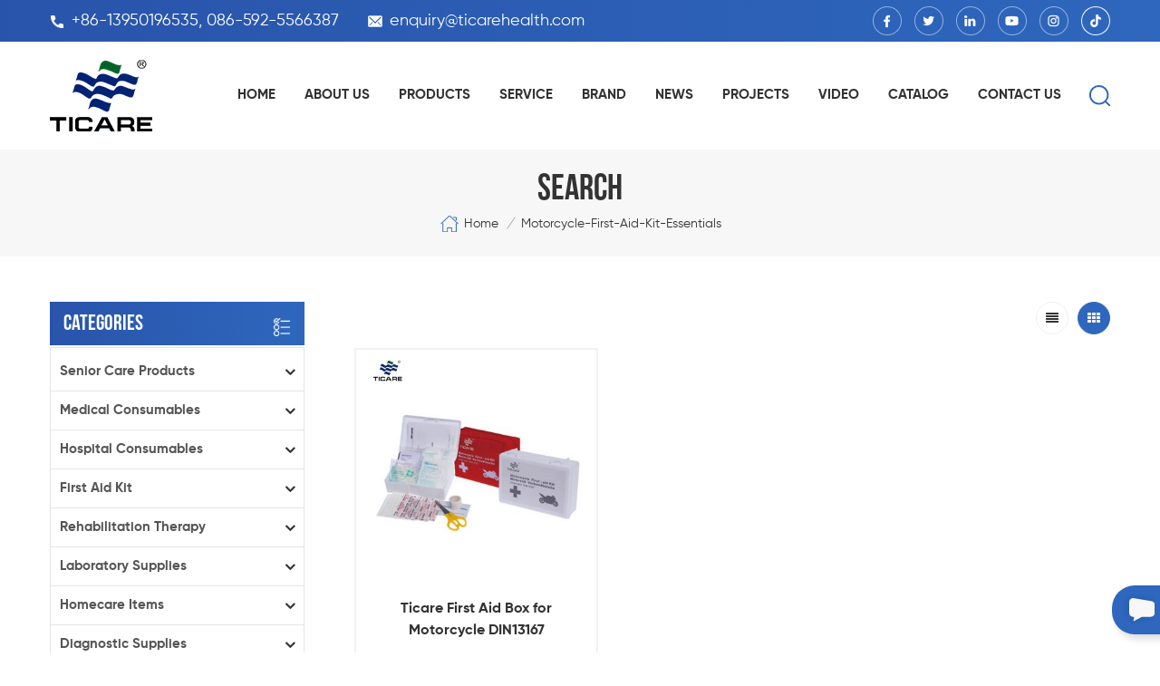

--- FILE ---
content_type: text/html
request_url: https://www.ticarehealth.com/motorcycle-first-aid-kit-essentials_sp
body_size: 18127
content:
<!DOCTYPE html PUBLIC "-//W3C//DTD XHTML 1.0 Transitional//EN" "http://www.w3.org/TR/xhtml1/DTD/xhtml1-transitional.dtd">
<html xmlns="http://www.w3.org/1999/xhtml">
<head>
<meta http-equiv="X-UA-Compatible" content="IE=edge">
<meta name="viewport" content="width=device-width, initial-scale=1.0, user-scalable=no">
<meta http-equiv="Content-Type" content="text/html; charset=utf-8" />
<meta http-equiv="X-UA-Compatible" content="IE=edge,Chrome=1" />
<meta http-equiv="X-UA-Compatible" content="IE=9" />
<meta http-equiv="Content-Type" content="text/html; charset=utf-8" />
<title>ODM / OEM Motorcycle First Aid Kit Essentials,Motorcycle First Aid Kit Essentials Manufacturer</title>
<meta name="keywords" content="China Motorcycle First Aid Kit Essentials,Motorcycle First Aid Kit Essentials supplier,Motorcycle First Aid Kit Essentials wholesale" />
<meta name="description" content="Trust our high quality Motorcycle First Aid Kit Essentials,we are best Motorcycle First Aid Kit Essentials suppliers,manufacturers,wholesalers from China.Follow us!" />
<meta name="google-site-verification" content="soW1adO4BRENti7sJSNi9XL_gcMOyNQx6lcHIrJ-pqI" />
<!--    分享显示图片-->
 
<meta property="og:image" content=""/>
<link href="/uploadfile/userimg/c9bd16cc81352026edddfd48c603a963.ico" rel="shortcut icon"  />

<link type="text/css" rel="stylesheet" href="/template/css/bootstrap.css" /> 
<link type="text/css" rel="stylesheet" href="/template/css/font-awesome.min.css">  
<link type="text/css" rel="stylesheet" href="/template/css/style.css" /> 
<script type="text/javascript" src="/template/js/jquery-1.8.3.js"></script>
<script type="text/javascript" src="/js/front/common.js"></script> 
<script type="text/javascript" src="/template/js/bootstrap.min.js"></script> 
<script type="text/javascript" src="/template/js/demo.js"></script> 
<script type="text/javascript" src="/template/js/jquery.velocity.min.js"></script> 

<!--[if ie9]
<script src="/template/js/html5shiv.min.js"></script>
<script src="/template/js/respond.min.js"></script>
-->

<!--[if IE 8]>
    <script src="https://oss.maxcdn.com/libs/html5shiv/3.7.0/html5shiv.js"></script>
    <script src="https://oss.maxcdn.com/libs/respond.js/1.3.0/respond.min.js"></script>
<![endif]-->
    <!-- Google tag (gtag.js) -->
    <script async src="https://www.googletagmanager.com/gtag/js?id=G-V9C4SXJJJF"></script>
    <script>
        window.dataLayer = window.dataLayer || [];
        function gtag(){dataLayer.push(arguments);}
        gtag('js', new Date());

        gtag('config', 'G-V9C4SXJJJF');
    </script>

<!-- Google Tag Manager -->
<script>(function(w,d,s,l,i){w[l]=w[l]||[];w[l].push({'gtm.start':
new Date().getTime(),event:'gtm.js'});var f=d.getElementsByTagName(s)[0],
j=d.createElement(s),dl=l!='dataLayer'?'&l='+l:'';j.async=true;j.src=
'https://www.googletagmanager.com/gtm.js?id='+i+dl;f.parentNode.insertBefore(j,f);
})(window,document,'script','dataLayer','GTM-P5G8SM8');</script>
<!-- End Google Tag Manager --></head>
<body>

<!-- Google Tag Manager (noscript) -->
<noscript><iframe src="https://www.googletagmanager.com/ns.html?id=GTM-P5G8SM8"
height="0" width="0" style="display:none;visibility:hidden"></iframe></noscript>
<!-- End Google Tag Manager (noscript) -->    	
    

     <div class="topW">
	<div class="container clearfix"> 
       	<ul class="top_call">
              
       		<li><a rel="nofollow" href="Tel:+86-13950196535, 086-592-5566387"><img src="/template/images/top_tel.png" >+86-13950196535, 086-592-5566387</a></li>
                   
                    
       		<li><a rel="nofollow" href="mailto:enquiry@ticarehealth.com"><img src="/template/images/top_email.png" >enquiry@ticarehealth.com</a></li>
       	</ul>
         <ul class="top_share">
                 
               
                                     <li><a href="https://www.facebook.com/ticarehealth/" target="_blank" rel="nofollow"><img src="/uploadfile/friendlink/f68843c02ac5f2ea69cbfde1abb69a38.png" /></a></li>
                                     <li><a href="https://twitter.com/TicareH" target="_blank" rel="nofollow"><img src="/uploadfile/friendlink/7ae2ac0ccb14cfd50a66860f80312eba.png" /></a></li>
                                     <li><a href="https://www.linkedin.com/company/xiamen-ticare-medical-instrument-co.-ltd/about/" target="_blank" rel="nofollow"><img src="/uploadfile/friendlink/eb1f0fa0f20a3dcfaba84e9eff069c95.png" /></a></li>
                                     <li><a href="https://www.youtube.com/@kellyjojochen9292" target="_blank" rel="nofollow"><img src="/uploadfile/friendlink/ab344b13dc68a91567fbadd171287610.png" /></a></li>
                                     <li><a href="https://www.instagram.com" target="_blank" rel="nofollow"><img src="/uploadfile/friendlink/c8f80199b16e14faf6bb2ffee00d5e5a.png" /></a></li>
                                     <li><a href="https://www.tiktok.com/@ticare.health" target="_blank" rel="nofollow"><img src="/uploadfile/friendlink/1c80072add2c176b7a60f7b0c7c0af50.png" /></a></li>
                                  
        </ul>
        </div>
</div> 
<header class="large">

<div class="header">
	
	<div class="container">
    <div class="header_m clearfix">
    	<div id="logo" class="clearfix">
                        <a class="top_logo" href="/" title="XIAMEN TICARE IMPORT & EXPORT CO.,LTD"><img alt="XIAMEN TICARE IMPORT & EXPORT CO.,LTD" src="/template/images/logo.png" /></a>                   </div>
    	 <div class="search_box">
                    <div class="attr-nav">
                        <a class="search" href="#"><i></i> </a>
                    </div>
                    <div class="top-search clearfix">
                    <div class="input-group">
                        <h4>what are you looking for?</h4>
                        <div class="header_search clearfix">
                            <input name="search_keyword" onkeydown="javascript:enterIn(event);" type="text" class="form-control" placeholder="Search...">
                            <input type="submit" class="search_btn btn_search1" value="">
                        </div>
                        <span class="input-group-addon close-search"><i class="fa fa-times"></i></span>
                    </div>
                </div>
            </div>
		<div class="head-right clearfix"> 
        	<div class="mainmenu-area bg-color-2">
		<div class="mainmenu-left visible-lg visible-md">
                    <div class="mainmenu">
                        <nav>
                            <ul class="clearfix">
                            	<li><a href='/'>Home</a></li>
                            	                                <li><a href="/about-us_d1">About us</a>
                                                                      </li>
                                 
                                <li class="product_vmegamenu"><a href="/products">Products</a>
                                    <ul class="vmegamenu">
                                         
                                        <li class="has-menu"><a href="/senior-care-products_c121"><h4>Senior Care Products</h4></a>
                                        	
                                            <ul class="vmegamenu02">
                                            	                                            	<li><a href="/adult-diapers_c122">Adult Diapers</a></li>
                                                                                            	<li><a href="/incontinence-pads_c123">Incontinence Pads</a></li>
                                                                                            </ul>
                                            
                                        </li>
                                         
                                        <li class="has-menu"><a href="/medical-consumables_c27"><h4>Medical Consumables</h4></a>
                                        	
                                            <ul class="vmegamenu02">
                                            	                                            	<li><a href="/syringe-and-needle_c73">Syringe and Needle</a></li>
                                                                                            	<li><a href="/bandage-products_c97">Bandage Products</a></li>
                                                                                            	<li><a href="/gauze-products_c96">Gauze Products</a></li>
                                                                                            	<li><a href="/medical-gloves_c29">Medical Gloves</a></li>
                                                                                            	<li><a href="/disposable-tapes_c28">Disposable Tapes</a></li>
                                                                                            	<li><a href="/medical-tube_c87">Medical Tube</a></li>
                                                                                            	<li><a href="/sterilization-product_c91">Sterilization Product</a></li>
                                                                                            	<li><a href="/wound-dressing-plaster_c34">Wound Dressing / Plaster</a></li>
                                                                                            	<li><a href="/non-woven-fabrics_c14">Non-woven Fabrics</a></li>
                                                                                            	<li><a href="/general-medical-disposable_c88">General Medical Disposable</a></li>
                                                                                            	<li><a href="/epidemic-prevention-materials-ppe-protective-products_c5">Epidemic Prevention Materials / PPE Protective Products</a></li>
                                                                                            	<li><a href="/lead-protective-products_c13">Lead Protective Products</a></li>
                                                                                            	<li><a href="/splints_c101">Splints</a></li>
                                                                                            </ul>
                                            
                                        </li>
                                         
                                        <li class="has-menu"><a href="/hospital-consumables_c1"><h4>Hospital Consumables</h4></a>
                                        	
                                            <ul class="vmegamenu02">
                                            	                                            	<li><a href="/infusion-therapy_c75">Infusion Therapy</a></li>
                                                                                            	<li><a href="/oxygen-therapy_c76">Oxygen Therapy</a></li>
                                                                                            	<li><a href="/surgical-scalpels-blades-and-handles_c82">Surgical Scalpels, Blades and Handles</a></li>
                                                                                            	<li><a href="/urology-ostomy_c83">Urology & Ostomy</a></li>
                                                                                            	<li><a href="/regional-anaesthesia_c86">Regional Anaesthesia</a></li>
                                                                                            	<li><a href="/blood-lancets_c89">Blood Lancets</a></li>
                                                                                            	<li><a href="/gynecological-examination_c92">Gynecological Examination</a></li>
                                                                                            	<li><a href="/hospital-gown-shoes-chef-shoes_c12">Hospital Gown / Shoes / Chef Shoes</a></li>
                                                                                            	<li><a href="/disposable-products_c99">Disposable Products</a></li>
                                                                                            	<li><a href="/hospital-trauma_c81">Hospital Trauma</a></li>
                                                                                            </ul>
                                            
                                        </li>
                                         
                                        <li class="has-menu"><a href="/first-aid-kit_c44"><h4>First Aid Kit</h4></a>
                                        	
                                            <ul class="vmegamenu02">
                                            	                                            	<li><a href="/rescue-first-aid-kit_c120">Rescue First Aid Kit</a></li>
                                                                                            	<li><a href="/earthquake-first-aid-kit_c119">Earthquake First Aid Kit</a></li>
                                                                                            	<li><a href="/car-first-aid-kit_c63">Car First Aid Kit</a></li>
                                                                                            	<li><a href="/home-first-aid-kit_c66">Home First Aid Kit</a></li>
                                                                                            	<li><a href="/outdoor-first-aid-kit_c67">Outdoor First Aid Kit</a></li>
                                                                                            	<li><a href="/sports-first-aid-kit_c68">Sports First Aid Kit</a></li>
                                                                                            	<li><a href="/tactical-first-aid-kits-for-survival_c72">Tactical First Aid Kits for Survival</a></li>
                                                                                            	<li><a href="/travel-first-aid-kit_c69">Travel First Aid Kit</a></li>
                                                                                            	<li><a href="/first-aid-accessories_c59">First Aid Accessories</a></li>
                                                                                            	<li><a href="/other-first-aid-box_c47">Other First Aid Box</a></li>
                                                                                            </ul>
                                            
                                        </li>
                                         
                                        <li class="has-menu"><a href="/rehabilitation-therapy_c36"><h4>Rehabilitation Therapy</h4></a>
                                        	
                                            <ul class="vmegamenu02">
                                            	                                            	<li><a href="/manual-wheelchairs_c41">Manual Wheelchairs</a></li>
                                                                                            	<li><a href="/electric-wheelchair_c40">Electric Wheelchair</a></li>
                                                                                            	<li><a href="/commode-wheelchair_c104">Commode Wheelchair</a></li>
                                                                                            	<li><a href="/walking-aids_c43">Walking Aids</a></li>
                                                                                            	<li><a href="/walking-cane_c106">Walking Cane</a></li>
                                                                                            	<li><a href="/toilet-chair_c39">Toilet Chair</a></li>
                                                                                            	<li><a href="/emergency-stretcher_c46">Emergency Stretcher</a></li>
                                                                                            	<li><a href="/bath-bench_c105">Bath Bench</a></li>
                                                                                            	<li><a href="/compression-stockings_c93">Compression Stockings</a></li>
                                                                                            	<li><a href="/others_c38">Others</a></li>
                                                                                            	<li><a href="/medical-monitor-ventilator_c60">Medical Monitor/Ventilator</a></li>
                                                                                            	<li><a href="/cpm-machine_c37">CPM Machine</a></li>
                                                                                            	<li><a href="/ecg_c42">ECG</a></li>
                                                                                            	<li><a href="/air-compressor-nebulizer_c98">Air Compressor Nebulizer</a></li>
                                                                                            </ul>
                                            
                                        </li>
                                         
                                        <li class="has-menu"><a href="/laboratory-supplies_c49"><h4>Laboratory Supplies</h4></a>
                                        	
                                            <ul class="vmegamenu02">
                                            	                                            	<li><a href="/centrifuges_c50">Centrifuges</a></li>
                                                                                            	<li><a href="/lab-equipments_c51">Lab Equipments</a></li>
                                                                                            	<li><a href="/microscope_c52">Microscope</a></li>
                                                                                            	<li><a href="/sharps-disposal-container_c53">Sharps Disposal Container</a></li>
                                                                                            	<li><a href="/swabs-test-tubes_c54">Swabs / Test Tubes</a></li>
                                                                                            	<li><a href="/sputum-cup-urine-cups-stool-container_c55">Sputum Cup/Urine Cups/Stool Container</a></li>
                                                                                            	<li><a href="/other-consumables_c103">Other Consumables</a></li>
                                                                                            </ul>
                                            
                                        </li>
                                         
                                        <li class="has-menu"><a href="/homecare-items_c4"><h4>Homecare Items</h4></a>
                                        	
                                            <ul class="vmegamenu02">
                                            	                                            	<li><a href="/oxygen-generator-machine_c61">Oxygen Generator Machine</a></li>
                                                                                            	<li><a href="/ice-bag-hot-pack-bag_c22">Ice bag/Hot Pack Bag</a></li>
                                                                                            	<li><a href="/weight-scale-bmi-calculator_c26">Weight Scale/BMI Calculator</a></li>
                                                                                            	<li><a href="/nebulizer-machine_c31">Nebulizer Machine</a></li>
                                                                                            	<li><a href="/medical-compression-stocking_c100">Medical Compression Stocking</a></li>
                                                                                            </ul>
                                            
                                        </li>
                                         
                                        <li class="has-menu"><a href="/diagnostic-supplies_c2"><h4>Diagnostic Supplies</h4></a>
                                        	
                                            <ul class="vmegamenu02">
                                            	                                            	<li><a href="/stethoscopes_c24">Stethoscopes</a></li>
                                                                                            	<li><a href="/sphygmomanometers_c23">Sphygmomanometers</a></li>
                                                                                            	<li><a href="/blood-pressure-monitors_c74">Blood Pressure Monitors</a></li>
                                                                                            	<li><a href="/thermometers_c25">Thermometers</a></li>
                                                                                            	<li><a href="/reflex-hammer-diabetes-filament_c16">Reflex hammer / diabetes filament</a></li>
                                                                                            	<li><a href="/ent-diagnostic-otoscope_c15">ENT Diagnostic / Otoscope</a></li>
                                                                                            	<li><a href="/woodwork-sponge-brush-plastic-products_c17">Woodwork/Sponge Brush/Plastic Products</a></li>
                                                                                            </ul>
                                            
                                        </li>
                                         
                                        <li class="has-menu"><a href="/hospital-beds_c18"><h4>Hospital Beds</h4></a>
                                        	
                                            <ul class="vmegamenu02">
                                            	                                            	<li><a href="/icu-beds_c77">ICU Beds</a></li>
                                                                                            	<li><a href="/electric-hospital-beds_c78">Electric Hospital Beds</a></li>
                                                                                            	<li><a href="/manual-hospital-beds_c79">Manual Hospital Beds</a></li>
                                                                                            	<li><a href="/orthopaedic-traction-beds_c107">Orthopaedic Traction Beds</a></li>
                                                                                            	<li><a href="/baby-bassinets_c109">Baby Bassinets</a></li>
                                                                                            	<li><a href="/examination-beds_c110">Examination Beds</a></li>
                                                                                            	<li><a href="/hospital-other-beds_c108">Hospital Other Beds</a></li>
                                                                                            </ul>
                                            
                                        </li>
                                         
                                        <li class="has-menu"><a href="/hospital-furniture_c3"><h4>Hospital Furniture</h4></a>
                                        	
                                            <ul class="vmegamenu02">
                                            	                                            	<li><a href="/lamps_c20">Lamps</a></li>
                                                                                            	<li><a href="/trolleys_c21">Trolleys</a></li>
                                                                                            	<li><a href="/footstools_c113">Footstools</a></li>
                                                                                            	<li><a href="/cabinets_c114">Cabinets</a></li>
                                                                                            	<li><a href="/tables_c115">Tables</a></li>
                                                                                            	<li><a href="/cushions_c116">Cushions</a></li>
                                                                                            	<li><a href="/chairs_c111">Chairs</a></li>
                                                                                            	<li><a href="/others_c112">Others</a></li>
                                                                                            	<li><a href="/suction-machines_c117">Suction Machines</a></li>
                                                                                            </ul>
                                            
                                        </li>
                                         
                                        <li><a href="/baby-articles_c56"><h4>Baby Articles</h4></a>
                                            
                                        </li>
                                         
                                        <li class="has-menu"><a href="/dental-products_c57"><h4>Dental Products</h4></a>
                                        	
                                            <ul class="vmegamenu02">
                                            	                                            	<li><a href="/dental-consumables_c94">Dental Consumables</a></li>
                                                                                            	<li><a href="/dental-chairs_c95">Dental Chairs</a></li>
                                                                                            </ul>
                                            
                                        </li>
                                         
                                        <li><a href="/new-products_c58"><h4>New Products</h4></a>
                                            
                                        </li>
                                         
                                    </ul>
                                </li>  
                                                                <li><a href="/service_d3">Service</a>
                                                                    </li>
                                 
                                                                <li><a href="/brand_d4">Brand</a>
                                                                    </li>
                                 
                                                                <li><a href="/news_nc1">News</a>
                                                                       <ul class="vmegamenu">
                                                                                       <li><a href="/company-news_nc5">Company News</a></li>
                                                                                       <li><a href="/knowledge-base_nc6">Knowledge Base</a></li>
                                                                                       <li><a href="/for-partners_nc7">For Partners</a></li>
                                                                              </ul>
                                                                    </li>
                                                                <li><a href="/projects_nc2">PROJECTS</a>
                                                                   </li>
                                                                <li><a href="/video_nc4">Video</a>
                                                                   </li>
                                                                <li><a href="/category/downloads/1">catalog</a></li>
                                 
                                                                 <li><a href="/contact-us_d2">Contact us</a>
                                                                    </li>
                                  
                            </ul>
                        </nav>
                    </div>
				</div>
            </div>
                
			<div class="wrapper">
				<nav id="main-nav">
					<ul class="first-nav">
						<li><a href="/">Home</a></li>
					</ul>
					<ul class="second-nav">
                    	                                                                        <li><a href="/about-us_d1">About us</a>
                                                                                                    </li>
                                              						<li><a href="/products">Products</a>
                                                        <ul class="nav_child">
                                                                
                                                                <li>
                                                                <a href="/senior-care-products_c121">Senior Care Products</a>
                                                                                                                                <ul>
                                                                       
                                                                <li><a href="/disposable-light-incontinence-underpads-elderly-chux-pads_p1633.html">Disposable Light Incontinence Underpads, Elderly Chux Pads</a></li>
                                                                       
                                                                <li><a href="/overnight-extra-absorption-incontinence-diapers_p1632.html">Overnight Extra Absorption Incontinence Diapers</a></li>
                                                                       
                                                                <li><a href="/daytime-disposable-pull-on-pants-for-mobile-seniors_p1631.html">Daytime Disposable Pull-On Pants for Mobile Seniors</a></li>
                                                                                                                                </ul>
                                                                	 
                                                                </li>
                                                                
                                                                <li>
                                                                <a href="/medical-consumables_c27">Medical Consumables</a>
                                                                                                                                <ul>
                                                                       
                                                                <li><a href="/ticare-pu-wound-dressing-transparent-polyurethane-film-dressing_p1681.html">TICARE® PU Wound Dressing, Transparent Polyurethane Film Dressing</a></li>
                                                                       
                                                                <li><a href="/ticare-wound-closure-strips-sterile-adhesive-skin-closure-devices_p1680.html">TICARE® Wound Closure Strips, Sterile Adhesive Skin-Closure Devices</a></li>
                                                                       
                                                                <li><a href="/ticare-hydrocolloid-dressing-self-adhesive-wound-dressing-for-wound-healing_p1679.html">TICARE® Hydrocolloid Dressing, Self-Adhesive Wound Dressing for Wound Healing</a></li>
                                                                       
                                                                <li><a href="/ticare-spunlace-non-woven-wound-dressing-with-pad_p1678.html">TICARE® Spunlace Non-Woven Wound Dressing with Pad</a></li>
                                                                       
                                                                <li><a href="/ticare-medical-adhesive-tape-roll-for-wound-dressing-fixation-with-or-without-holes_p1677.html">TICARE® Medical Adhesive Tape Roll for Wound Dressing Fixation, With or Without Holes</a></li>
                                                                       
                                                                <li><a href="/ticare-wound-dressing-plaster-with-pad-elastic-adhesive-wound-bandage-roll-sheet-4-8-cm-up-to-5-m-non-woven-cotton-pe-pvc-options_p1676.html">TICARE® Wound Dressing Plaster with Pad – Elastic Adhesive Wound Bandage Roll & Sheet (4-8 cm × up to 5 m), Non-woven / Cotton / PE / PVC Options</a></li>
                                                                       
                                                                <li><a href="/iv-dressing-transparent-intravenous-dressing-with-or-without-pad-medical-pu-non-woven-options_p1675.html">IV Dressing | Transparent Intravenous Dressing (With or Without Pad) – Medical PU & Non-Woven Options</a></li>
                                                                       
                                                                <li><a href="/ticare-weaved-gauze-bandage-reliable-support-absorption-for-medical-wound-care_p1674.html">TICARE® Weaved Gauze Bandage - Reliable Support & Absorption for Medical Wound Care</a></li>
                                                                                                                                </ul>
                                                                	 
                                                                </li>
                                                                
                                                                <li>
                                                                <a href="/hospital-consumables_c1">Hospital Consumables</a>
                                                                                                                                <ul>
                                                                       
                                                                <li><a href="/ticare-disposable-syringe-with-needle-1ml-60ml-luer-lock-luer-slip-hospital-grade_p1646.html">TICARE® Disposable Syringe with Needle 1ml-60ml, Luer Lock / Luer Slip – Hospital-Grade</a></li>
                                                                       
                                                                <li><a href="/ticare-malaria-p-f-rapid-test-cassette_p1645.html">TICARE® Malaria P.f Rapid Test Cassette</a></li>
                                                                       
                                                                <li><a href="/ticare-nasal-oxygen-cannula-and-nose-tubing-prong_p1641.html">TICARE® Nasal Oxygen Cannula and Nose Tubing Prong</a></li>
                                                                       
                                                                <li><a href="/side-screw-vaginal-speculum-gynecology-exam-cusco-speculum_p1639.html">Side Screw Vaginal Speculum, Gynecology Exam Cusco Speculum</a></li>
                                                                       
                                                                <li><a href="/icu-disposable-medical-drainage-bags-2000ml-bedside-urine-bag_p1638.html">ICU Disposable Medical Drainage Bags, 2000ml Bedside Urine Bag</a></li>
                                                                       
                                                                <li><a href="/disposable-anaesthesia-breathing-system-ventilator-tubing-set_p1634.html">Disposable Anaesthesia Breathing System, Ventilator Tubing Set</a></li>
                                                                       
                                                                <li><a href="/ticare-male-disposable-circumcision-clamp-device_p1628.html">TICARE® Male Disposable Circumcision Clamp Device</a></li>
                                                                       
                                                                <li><a href="/ticare-surgical-circular-scalpel-blade-disposable_p1623.html">TICARE® Surgical Circular Scalpel Blade Disposable</a></li>
                                                                                                                                </ul>
                                                                	 
                                                                </li>
                                                                
                                                                <li>
                                                                <a href="/first-aid-kit_c44">First Aid Kit</a>
                                                                                                                                <ul>
                                                                       
                                                                <li><a href="/bite-resistant-choke-rescue-device-anti-asphyxia-pump_p1643.html">Bite Resistant Choke Rescue Device, Anti-Asphyxia Pump</a></li>
                                                                       
                                                                <li><a href="/home-airway-clearance-anti-choking-device-for-kids-and-adults_p1642.html">Home Airway Clearance Anti-Choking Device for Kids and Adults</a></li>
                                                                       
                                                                <li><a href="/ticare-rescue-wilderness-first-aid-kit_p1619.html">TICARE® Rescue Wilderness First Aid Kit</a></li>
                                                                       
                                                                <li><a href="/ticare-rescue-first-responder-kit_p1618.html">TICARE® Rescue First Responder Kit</a></li>
                                                                       
                                                                <li><a href="/ticare-rescue-field-first-aid-kit_p1617.html">TICARE® Rescue Field First Aid Kit</a></li>
                                                                       
                                                                <li><a href="/ticare-rescue-medical-aed-kit_p1616.html">TICARE® Rescue Medical AED Kit</a></li>
                                                                       
                                                                <li><a href="/ticare-rescue-disaster-first-aid-kit_p1615.html">TICARE® Rescue Disaster First Aid Kit</a></li>
                                                                       
                                                                <li><a href="/ticare-rescue-survival-first-aid-kit_p1614.html">TICARE® Rescue Survival First Aid Kit</a></li>
                                                                                                                                </ul>
                                                                	 
                                                                </li>
                                                                
                                                                <li>
                                                                <a href="/rehabilitation-therapy_c36">Rehabilitation Therapy</a>
                                                                                                                                <ul>
                                                                       
                                                                <li><a href="/ticare-limb-fracture-fixation-splint-set_p1609.html">TICARE® Limb Fracture Fixation Splint Set</a></li>
                                                                       
                                                                <li><a href="/ticare-12-channels-digital-electrocardiograph_p1396.html">TICARE® 12 Channels Digital Electrocardiograph</a></li>
                                                                       
                                                                <li><a href="/ticare-12-channels-digital-electrocardiograph_p1395.html">TICARE® 12 Channels Digital Electrocardiograph</a></li>
                                                                       
                                                                <li><a href="/ticare-6-channels-digital-electrocardiograph_p1394.html">TICARE® 6 Channels Digital Electrocardiograph</a></li>
                                                                       
                                                                <li><a href="/ticare-3-channels-digital-electrocardiograph_p1393.html">TICARE® 3 Channels Digital Electrocardiograph</a></li>
                                                                       
                                                                <li><a href="/ticare-single-channel-digital-electrocardiograph_p1392.html">TICARE® Single Channel Digital Electrocardiograph</a></li>
                                                                       
                                                                <li><a href="/ticare-15-channels-digital-electrocardiograph_p1391.html">TICARE® 15 Channels Digital Electrocardiograph</a></li>
                                                                       
                                                                <li><a href="/ticare-body-bag-for-cadaver_p1390.html">TICARE® Body Bag for Cadaver</a></li>
                                                                                                                                </ul>
                                                                	 
                                                                </li>
                                                                
                                                                <li>
                                                                <a href="/laboratory-supplies_c49">Laboratory Supplies</a>
                                                                                                                                <ul>
                                                                       
                                                                <li><a href="/ticare-biohzard-5l-paper-safety-box-for-sharps-container_p1529.html">TICARE® Biohzard 5L Paper Safety Box for Sharps Container</a></li>
                                                                       
                                                                <li><a href="/ticare-tc-mrii-a-digital-display-blood-roller-mixer_p1528.html">TICARE® TC-MRII-A Digital Display Blood Roller Mixer</a></li>
                                                                       
                                                                <li><a href="/ticare-tc-mrii-blood-roller-mixer_p1527.html">TICARE® TC-MRII Blood Roller Mixer</a></li>
                                                                       
                                                                <li><a href="/ticare-medicine-bags_p1141.html">TICARE® Medicine Bags</a></li>
                                                                       
                                                                <li><a href="/ticare-foot-pedal-medical-waste-bin_p1140.html">TICARE® Foot Pedal Medical Waste Bin</a></li>
                                                                       
                                                                <li><a href="/ticare-paper-pulp-kidney-disher_p1139.html">TICARE® Paper Pulp Kidney Disher</a></li>
                                                                       
                                                                <li><a href="/ticare-vomitting-bag_p1138.html">TICARE® Vomitting Bag</a></li>
                                                                       
                                                                <li><a href="/ticare-biohazard-bags_p1137.html">TICARE® Biohazard Bags</a></li>
                                                                                                                                </ul>
                                                                	 
                                                                </li>
                                                                
                                                                <li>
                                                                <a href="/homecare-items_c4">Homecare Items</a>
                                                                                                                                <ul>
                                                                       
                                                                <li><a href="/ticare-digital-wheelchiar-scale_p1013.html">TICARE® Digital Wheelchiar Scale</a></li>
                                                                       
                                                                <li><a href="/ticare-weight-and-height-floor-scale_p1012.html">TICARE® Weight and Height Floor Scale</a></li>
                                                                       
                                                                <li><a href="/ticare-weight-and-height-floor-scale_p1011.html">TICARE® Weight and Height Floor Scale</a></li>
                                                                       
                                                                <li><a href="/ticare-weight-and-height-floor-scale_p1010.html">TICARE® Weight and Height Floor Scale</a></li>
                                                                       
                                                                <li><a href="/ticare-muac-measure-tape_p1009.html">TICARE® MUAC Measure Tape</a></li>
                                                                       
                                                                <li><a href="/ticare-bmi-calculator_p1008.html">TICARE® BMI Calculator</a></li>
                                                                       
                                                                <li><a href="/ticare-height-wall-mounted-scale_p1007.html">TICARE® Height Wall Mounted Scale</a></li>
                                                                       
                                                                <li><a href="/ticare-baby-measuring-meter_p1006.html">TICARE® Baby Measuring Meter</a></li>
                                                                                                                                </ul>
                                                                	 
                                                                </li>
                                                                
                                                                <li>
                                                                <a href="/diagnostic-supplies_c2">Diagnostic Supplies</a>
                                                                                                                                <ul>
                                                                       
                                                                <li><a href="/ticare-digital-armpit-thermometer-for-baby_p1640.html">TICARE® Digital Armpit Thermometer for Baby</a></li>
                                                                       
                                                                <li><a href="/ticare-diabetes-filament-monofilament-test-tc1200-1f_p1020.html">TICARE® Diabetes Filament - Monofilament Test TC1200-1F</a></li>
                                                                       
                                                                <li><a href="/ticare-diabetes-filament-monofilament-test-tc1200-1e_p1019.html">TICARE® Diabetes Filament - Monofilament Test TC1200-1E</a></li>
                                                                       
                                                                <li><a href="/ticare-diabetes-filament-monofilament-test-tc1200-1d_p1018.html">TICARE® Diabetes Filament - Monofilament Test TC1200-1D</a></li>
                                                                       
                                                                <li><a href="/ticare-diabetes-filament-monofilament-test-tc1200-1c_p1017.html">TICARE® Diabetes Filament - Monofilament Test TC1200-1C</a></li>
                                                                       
                                                                <li><a href="/ticare-diabetes-filament-monofilament-test-tc1200-1b_p1016.html">TICARE® Diabetes Filament - Monofilament Test TC1200-1B</a></li>
                                                                       
                                                                <li><a href="/ticare-forehead-disposable-thermometer_p979.html">TICARE® Forehead Disposable Thermometer</a></li>
                                                                       
                                                                <li><a href="/ticare-milk-bottle-thermometer_p978.html">TICARE® Milk Bottle Thermometer</a></li>
                                                                                                                                </ul>
                                                                	 
                                                                </li>
                                                                
                                                                <li>
                                                                <a href="/hospital-beds_c18">Hospital Beds</a>
                                                                                                                                <ul>
                                                                       
                                                                <li><a href="/ticare-universal-obstetric-table-for-gynaecology-and-obstetrics_p1360.html">TICARE® Universal Obstetric Table for Gynaecology And Obstetrics</a></li>
                                                                       
                                                                <li><a href="/ticare-universal-obstetric-table_p1359.html">TICARE® Universal Obstetric Table</a></li>
                                                                       
                                                                <li><a href="/ticare-electric-operation-table_p1358.html">TICARE® Electric Operation Table</a></li>
                                                                       
                                                                <li><a href="/ticare-multi-function-electric-operation-table_p1357.html">TICARE® Multi Function Electric Operation Table</a></li>
                                                                       
                                                                <li><a href="/ticare-obstetrics-electric-operation-table_p1356.html">TICARE® Obstetrics Electric Operation Table</a></li>
                                                                       
                                                                <li><a href="/ticare-ordinary-operation-table_p1355.html">TICARE® Ordinary Operation Table</a></li>
                                                                       
                                                                <li><a href="/ticare-head-control-multi-functional-operating-table_p1354.html">TICARE® Head Control Multi Functional Operating Table</a></li>
                                                                       
                                                                <li><a href="/ticare-gynecological-examination-table_p1353.html">TICARE® Gynecological Examination Table</a></li>
                                                                                                                                </ul>
                                                                	 
                                                                </li>
                                                                
                                                                <li>
                                                                <a href="/hospital-furniture_c3">Hospital Furniture</a>
                                                                                                                                <ul>
                                                                       
                                                                <li><a href="/ticare-stomach-cleaning-machine_p1497.html">TICARE® Stomach Cleaning Machine</a></li>
                                                                       
                                                                <li><a href="/ticare-foot-pedal-suction-device_p1496.html">TICARE® Foot Pedal Suction Device</a></li>
                                                                       
                                                                <li><a href="/ticare-electrical-suction-device_p1495.html">TICARE® Electrical Suction Device</a></li>
                                                                       
                                                                <li><a href="/ticare-electrical-suction-device_p1494.html">TICARE® Electrical Suction Device</a></li>
                                                                       
                                                                <li><a href="/ticare-portable-electrical-suction-device_p1493.html">TICARE® Portable Electrical Suction Device</a></li>
                                                                       
                                                                <li><a href="/ticare-portable-electrical-suction-device_p1492.html">TICARE® Portable Electrical Suction Device</a></li>
                                                                       
                                                                <li><a href="/ticare-portable-electrical-suction-device_p1491.html">TICARE® Portable Electrical Suction Device</a></li>
                                                                       
                                                                <li><a href="/ticare-tc-600-600iii-tungsten-halogen-examination-lamp_p1490.html">TICARE® TC-600-600III Tungsten Halogen Examination Lamp</a></li>
                                                                                                                                </ul>
                                                                	 
                                                                </li>
                                                                
                                                                <li>
                                                                <a href="/baby-articles_c56">Baby Articles</a>
                                                                                                                                <ul>
                                                                       
                                                                <li><a href="/glass-baby-milk-feeding-bottle_p72.html">Glass Baby Milk Feeding Bottle</a></li>
                                                                                                                                </ul>
                                                                	 
                                                                </li>
                                                                
                                                                <li>
                                                                <a href="/dental-products_c57">Dental Products</a>
                                                                                                                                <ul>
                                                                       
                                                                <li><a href="/ticare-dental-cotton-roll-premium-absorbent-medical-cotton-rolls-for-dental-clinics-professional-use_p1669.html">TICARE® Dental Cotton Roll – Premium Absorbent Medical Cotton Rolls for Dental Clinics & Professional Use</a></li>
                                                                       
                                                                <li><a href="/ticare-dental-mixing-tips_p1067.html">TICARE® Dental Mixing Tips</a></li>
                                                                       
                                                                <li><a href="/ticare-dental-intra-oral-tips_p1066.html">TICARE® Dental Intra Oral Tips</a></li>
                                                                       
                                                                <li><a href="/ticare-dental-needle_p1065.html">TICARE® Dental Needle</a></li>
                                                                       
                                                                <li><a href="/ticare-dental-kit_p1064.html">TICARE® Dental Kit</a></li>
                                                                       
                                                                <li><a href="/ticare-dental-aspirator-tips_p1063.html">TICARE® Dental Aspirator Tips</a></li>
                                                                       
                                                                <li><a href="/ticare-dental-tweezers_p1062.html">TICARE® Dental Tweezers</a></li>
                                                                       
                                                                <li><a href="/ticare-dental-evacuator-tips_p1061.html">TICARE® Dental Evacuator Tips</a></li>
                                                                                                                                </ul>
                                                                	 
                                                                </li>
                                                                
                                                                <li>
                                                                <a href="/new-products_c58">New Products</a>
                                                                                                                                <ul>
                                                                       
                                                                <li><a href="/ticare-fire-blanket-high-temperature-fire-safety-blanket-for-kitchen-home-industrial-use_p1673.html">TICARE® Fire Blanket – High-Temperature Fire Safety Blanket for Kitchen, Home & Industrial Use</a></li>
                                                                       
                                                                <li><a href="/ticare-non-pneumatic-anti-shock-garment-nasg-emergency-hemorrhage-control-suit-for-obstetric-shock-trauma-stabilization_p1668.html">TICARE® Non Pneumatic Anti-Shock Garment (NASG) – Emergency Hemorrhage Control Suit for Obstetric Shock & Trauma Stabilization</a></li>
                                                                       
                                                                <li><a href="/hospital-grade-airway-clearance-tool-ambu-portable-airway-clearer_p1644.html">Hospital Grade Airway Clearance Tool, Ambu Portable Airway Clearer</a></li>
                                                                       
                                                                <li><a href="/ticare-scaffold-tag-holder_p1594.html">TICARE® Scaffold Tag Holder</a></li>
                                                                       
                                                                <li><a href="/ticare-manual-suction-kit_p1060.html">TICARE® Manual Suction Kit</a></li>
                                                                       
                                                                <li><a href="/ticare-pressure-infusor-bag_p1055.html">TICARE® Pressure Infusor Bag</a></li>
                                                                       
                                                                <li><a href="/ticare-pear-type-vaginal-douche-spray_p1054.html">TICARE® Pear Type Vaginal Douche Spray</a></li>
                                                                       
                                                                <li><a href="/ticare-eye-test-chart_p1049.html">TICARE® Eye Test Chart</a></li>
                                                                                                                                </ul>
                                                                	 
                                                                </li>
                                                                

                                                        </ul>
                                                </li>
                                                                                                <li><a href="/service_d3">Service</a>
                                                                                                    </li>
                                                                                                                                            <li><a href="/brand_d4">Brand</a>
                                                                                                    </li>
                                                                                                                                         <li><a href="/news_nc1">News</a>
                                                                                               <ul class="nav_child">
                                                                                                               <li><a href="/company-news_nc5">Company News</a></li>
                                                                                                               <li><a href="/knowledge-base_nc6">Knowledge Base</a></li>
                                                                                                               <li><a href="/for-partners_nc7">For Partners</a></li>
                                                                                                      </ul>
                                                                                            </li> 
                                                                                             <li><a href="/projects_nc2">PROJECTS</a>
                                                                                           </li> 
                                                                                        <li><a href="/video_nc4">Video</a>
                                                                                           </li> 
                                                 <li><a href="/category/downloads/1">catalog</a></li>  
                                                                                                 <li><a href="/contact-us_d2">Contact us</a>
                                                                                                    </li>
                                              
					</ul>

				</nav>
				<a class="toggle">
                 	 
					<span></span>
					<span></span>
					<span></span>
				</a>
			</div>
		</div>
    </div>
	</div>
    
</div>

</header> 
  
 
<div class="page_banner clearfix"> 
                  		 
                  
</div>
  <div class="breadcrumbW">
	<div class="container">
	<div class="breadcrumb clearfix">
                <div class="page_title">
			<span>Search</span>
		
		</div>
		<div class="bread_right">
			<a class="home" href="/"><i></i>Home</a>
                    <i>/</i>
                    <h2>motorcycle-first-aid-kit-essentials</h2>
		</div>
        </div>
	</div>
</div>
<div class="page_section clearfix">
	<div class="container">
    <div class="row">
    	<div class="page_column clearfix">			
	 <div class="page-left clearfix">
				
                <div id="right_column" class="left-cat column clearfix">
                    <section class="block blockcms column_box">
                        <span class="left_title"><em>categories</em><span></span><i class="column_icon_toggle icon-plus-sign"></i></span>
                        <div class="block_content toggle_content">
                            <ul class="mtree">
                                                                <li><b></b><a href="/senior-care-products_c121">Senior Care Products</a>
                                                                        <ul>
                                            
                                        <li><b></b><a href="/adult-diapers_c122">Adult Diapers</a>
                                                                                    </li>
                                            
                                        <li><b></b><a href="/incontinence-pads_c123">Incontinence Pads</a>
                                                                                    </li>
                                                                            </ul>
                                                                    </li>
                                                                <li><b></b><a href="/medical-consumables_c27">Medical Consumables</a>
                                                                        <ul>
                                            
                                        <li><b></b><a href="/syringe-and-needle_c73">Syringe and Needle</a>
                                                                                    </li>
                                            
                                        <li><b></b><a href="/bandage-products_c97">Bandage Products</a>
                                                                                    </li>
                                            
                                        <li><b></b><a href="/gauze-products_c96">Gauze Products</a>
                                                                                    </li>
                                            
                                        <li><b></b><a href="/medical-gloves_c29">Medical Gloves</a>
                                                                                    </li>
                                            
                                        <li><b></b><a href="/disposable-tapes_c28">Disposable Tapes</a>
                                                                                    </li>
                                            
                                        <li><b></b><a href="/medical-tube_c87">Medical Tube</a>
                                                                                    </li>
                                            
                                        <li><b></b><a href="/sterilization-product_c91">Sterilization Product</a>
                                                                                    </li>
                                            
                                        <li><b></b><a href="/wound-dressing-plaster_c34">Wound Dressing / Plaster</a>
                                                                                    </li>
                                            
                                        <li><b></b><a href="/non-woven-fabrics_c14">Non-woven Fabrics</a>
                                                                                    </li>
                                            
                                        <li><b></b><a href="/general-medical-disposable_c88">General Medical Disposable</a>
                                                                                    </li>
                                            
                                        <li><b></b><a href="/epidemic-prevention-materials-ppe-protective-products_c5">Epidemic Prevention Materials / PPE Protective Products</a>
                                                                                    </li>
                                            
                                        <li><b></b><a href="/lead-protective-products_c13">Lead Protective Products</a>
                                                                                    </li>
                                            
                                        <li><b></b><a href="/splints_c101">Splints</a>
                                                                                    </li>
                                                                            </ul>
                                                                    </li>
                                                                <li><b></b><a href="/hospital-consumables_c1">Hospital Consumables</a>
                                                                        <ul>
                                            
                                        <li><b></b><a href="/infusion-therapy_c75">Infusion Therapy</a>
                                                                                    </li>
                                            
                                        <li><b></b><a href="/oxygen-therapy_c76">Oxygen Therapy</a>
                                                                                    </li>
                                            
                                        <li><b></b><a href="/surgical-scalpels-blades-and-handles_c82">Surgical Scalpels, Blades and Handles</a>
                                                                                    </li>
                                            
                                        <li><b></b><a href="/urology-ostomy_c83">Urology & Ostomy</a>
                                                                                    </li>
                                            
                                        <li><b></b><a href="/regional-anaesthesia_c86">Regional Anaesthesia</a>
                                                                                    </li>
                                            
                                        <li><b></b><a href="/blood-lancets_c89">Blood Lancets</a>
                                                                                    </li>
                                            
                                        <li><b></b><a href="/gynecological-examination_c92">Gynecological Examination</a>
                                                                                    </li>
                                            
                                        <li><b></b><a href="/hospital-gown-shoes-chef-shoes_c12">Hospital Gown / Shoes / Chef Shoes</a>
                                                                                    </li>
                                            
                                        <li><b></b><a href="/disposable-products_c99">Disposable Products</a>
                                                                                    </li>
                                            
                                        <li><b></b><a href="/hospital-trauma_c81">Hospital Trauma</a>
                                                                                    </li>
                                                                            </ul>
                                                                    </li>
                                                                <li><b></b><a href="/first-aid-kit_c44">First Aid Kit</a>
                                                                        <ul>
                                            
                                        <li><b></b><a href="/rescue-first-aid-kit_c120">Rescue First Aid Kit</a>
                                                                                    </li>
                                            
                                        <li><b></b><a href="/earthquake-first-aid-kit_c119">Earthquake First Aid Kit</a>
                                                                                    </li>
                                            
                                        <li><b></b><a href="/car-first-aid-kit_c63">Car First Aid Kit</a>
                                                                                    </li>
                                            
                                        <li><b></b><a href="/home-first-aid-kit_c66">Home First Aid Kit</a>
                                                                                    </li>
                                            
                                        <li><b></b><a href="/outdoor-first-aid-kit_c67">Outdoor First Aid Kit</a>
                                                                                    </li>
                                            
                                        <li><b></b><a href="/sports-first-aid-kit_c68">Sports First Aid Kit</a>
                                                                                    </li>
                                            
                                        <li><b></b><a href="/tactical-first-aid-kits-for-survival_c72">Tactical First Aid Kits for Survival</a>
                                                                                    </li>
                                            
                                        <li><b></b><a href="/travel-first-aid-kit_c69">Travel First Aid Kit</a>
                                                                                    </li>
                                            
                                        <li><b></b><a href="/first-aid-accessories_c59">First Aid Accessories</a>
                                                                                    </li>
                                            
                                        <li><b></b><a href="/other-first-aid-box_c47">Other First Aid Box</a>
                                                                                    </li>
                                                                            </ul>
                                                                    </li>
                                                                <li><b></b><a href="/rehabilitation-therapy_c36">Rehabilitation Therapy</a>
                                                                        <ul>
                                            
                                        <li><b></b><a href="/manual-wheelchairs_c41">Manual Wheelchairs</a>
                                                                                    </li>
                                            
                                        <li><b></b><a href="/electric-wheelchair_c40">Electric Wheelchair</a>
                                                                                    </li>
                                            
                                        <li><b></b><a href="/commode-wheelchair_c104">Commode Wheelchair</a>
                                                                                    </li>
                                            
                                        <li><b></b><a href="/walking-aids_c43">Walking Aids</a>
                                                                                    </li>
                                            
                                        <li><b></b><a href="/walking-cane_c106">Walking Cane</a>
                                                                                    </li>
                                            
                                        <li><b></b><a href="/toilet-chair_c39">Toilet Chair</a>
                                                                                    </li>
                                            
                                        <li><b></b><a href="/emergency-stretcher_c46">Emergency Stretcher</a>
                                                                                    </li>
                                            
                                        <li><b></b><a href="/bath-bench_c105">Bath Bench</a>
                                                                                    </li>
                                            
                                        <li><b></b><a href="/compression-stockings_c93">Compression Stockings</a>
                                                                                    </li>
                                            
                                        <li><b></b><a href="/others_c38">Others</a>
                                                                                    </li>
                                            
                                        <li><b></b><a href="/medical-monitor-ventilator_c60">Medical Monitor/Ventilator</a>
                                                                                    </li>
                                            
                                        <li><b></b><a href="/cpm-machine_c37">CPM Machine</a>
                                                                                    </li>
                                            
                                        <li><b></b><a href="/ecg_c42">ECG</a>
                                                                                    </li>
                                            
                                        <li><b></b><a href="/air-compressor-nebulizer_c98">Air Compressor Nebulizer</a>
                                                                                    </li>
                                                                            </ul>
                                                                    </li>
                                                                <li><b></b><a href="/laboratory-supplies_c49">Laboratory Supplies</a>
                                                                        <ul>
                                            
                                        <li><b></b><a href="/centrifuges_c50">Centrifuges</a>
                                                                                    </li>
                                            
                                        <li><b></b><a href="/lab-equipments_c51">Lab Equipments</a>
                                                                                    </li>
                                            
                                        <li><b></b><a href="/microscope_c52">Microscope</a>
                                                                                    </li>
                                            
                                        <li><b></b><a href="/sharps-disposal-container_c53">Sharps Disposal Container</a>
                                                                                    </li>
                                            
                                        <li><b></b><a href="/swabs-test-tubes_c54">Swabs / Test Tubes</a>
                                                                                    </li>
                                            
                                        <li><b></b><a href="/sputum-cup-urine-cups-stool-container_c55">Sputum Cup/Urine Cups/Stool Container</a>
                                                                                    </li>
                                            
                                        <li><b></b><a href="/other-consumables_c103">Other Consumables</a>
                                                                                    </li>
                                                                            </ul>
                                                                    </li>
                                                                <li><b></b><a href="/homecare-items_c4">Homecare Items</a>
                                                                        <ul>
                                            
                                        <li><b></b><a href="/oxygen-generator-machine_c61">Oxygen Generator Machine</a>
                                                                                    </li>
                                            
                                        <li><b></b><a href="/ice-bag-hot-pack-bag_c22">Ice bag/Hot Pack Bag</a>
                                                                                    </li>
                                            
                                        <li><b></b><a href="/weight-scale-bmi-calculator_c26">Weight Scale/BMI Calculator</a>
                                                                                    </li>
                                            
                                        <li><b></b><a href="/nebulizer-machine_c31">Nebulizer Machine</a>
                                                                                    </li>
                                            
                                        <li><b></b><a href="/medical-compression-stocking_c100">Medical Compression Stocking</a>
                                                                                    </li>
                                                                            </ul>
                                                                    </li>
                                                                <li><b></b><a href="/diagnostic-supplies_c2">Diagnostic Supplies</a>
                                                                        <ul>
                                            
                                        <li><b></b><a href="/stethoscopes_c24">Stethoscopes</a>
                                                                                    </li>
                                            
                                        <li><b></b><a href="/sphygmomanometers_c23">Sphygmomanometers</a>
                                                                                    </li>
                                            
                                        <li><b></b><a href="/blood-pressure-monitors_c74">Blood Pressure Monitors</a>
                                                                                    </li>
                                            
                                        <li><b></b><a href="/thermometers_c25">Thermometers</a>
                                                                                    </li>
                                            
                                        <li><b></b><a href="/reflex-hammer-diabetes-filament_c16">Reflex hammer / diabetes filament</a>
                                                                                    </li>
                                            
                                        <li><b></b><a href="/ent-diagnostic-otoscope_c15">ENT Diagnostic / Otoscope</a>
                                                                                    </li>
                                            
                                        <li><b></b><a href="/woodwork-sponge-brush-plastic-products_c17">Woodwork/Sponge Brush/Plastic Products</a>
                                                                                    </li>
                                                                            </ul>
                                                                    </li>
                                                                <li><b></b><a href="/hospital-beds_c18">Hospital Beds</a>
                                                                        <ul>
                                            
                                        <li><b></b><a href="/icu-beds_c77">ICU Beds</a>
                                                                                    </li>
                                            
                                        <li><b></b><a href="/electric-hospital-beds_c78">Electric Hospital Beds</a>
                                                                                    </li>
                                            
                                        <li><b></b><a href="/manual-hospital-beds_c79">Manual Hospital Beds</a>
                                                                                    </li>
                                            
                                        <li><b></b><a href="/orthopaedic-traction-beds_c107">Orthopaedic Traction Beds</a>
                                                                                    </li>
                                            
                                        <li><b></b><a href="/baby-bassinets_c109">Baby Bassinets</a>
                                                                                    </li>
                                            
                                        <li><b></b><a href="/examination-beds_c110">Examination Beds</a>
                                                                                    </li>
                                            
                                        <li><b></b><a href="/hospital-other-beds_c108">Hospital Other Beds</a>
                                                                                    </li>
                                                                            </ul>
                                                                    </li>
                                                                <li><b></b><a href="/hospital-furniture_c3">Hospital Furniture</a>
                                                                        <ul>
                                            
                                        <li><b></b><a href="/lamps_c20">Lamps</a>
                                                                                    </li>
                                            
                                        <li><b></b><a href="/trolleys_c21">Trolleys</a>
                                                                                    </li>
                                            
                                        <li><b></b><a href="/footstools_c113">Footstools</a>
                                                                                    </li>
                                            
                                        <li><b></b><a href="/cabinets_c114">Cabinets</a>
                                                                                    </li>
                                            
                                        <li><b></b><a href="/tables_c115">Tables</a>
                                                                                    </li>
                                            
                                        <li><b></b><a href="/cushions_c116">Cushions</a>
                                                                                    </li>
                                            
                                        <li><b></b><a href="/chairs_c111">Chairs</a>
                                                                                    </li>
                                            
                                        <li><b></b><a href="/others_c112">Others</a>
                                                                                    </li>
                                            
                                        <li><b></b><a href="/suction-machines_c117">Suction Machines</a>
                                                                                    </li>
                                                                            </ul>
                                                                    </li>
                                                                <li><b></b><a href="/baby-articles_c56">Baby Articles</a>
                                                                    </li>
                                                                <li><b></b><a href="/dental-products_c57">Dental Products</a>
                                                                        <ul>
                                            
                                        <li><b></b><a href="/dental-consumables_c94">Dental Consumables</a>
                                                                                    </li>
                                            
                                        <li><b></b><a href="/dental-chairs_c95">Dental Chairs</a>
                                                                                    </li>
                                                                            </ul>
                                                                    </li>
                                                                <li><b></b><a href="/new-products_c58">New Products</a>
                                                                    </li>
                                 
                           </ul>
                        </div> 
                    </section>
                </div>
                
                <div id="right_column" class="left-pro column clearfix">
                    <section class="block blockcms column_box">
                    	<span class="left_title"><em>new products</em><span></span><i class="column_icon_toggle icon-plus-sign"></i></span> 
                        <div class="block_content toggle_content">
                        	<ul class="list clearfix">
                                           	
				 <li class="clearfix">
                                	<div class="box clearfix">
                                        <div class="image pro_image">
                                            <a href="/ear-tympanic-thermometer-infrared_p735.html"></a>
                                            <img id="product_detail_img"  alt="Ear Tympanic Thermometer - Infrared - TICARE HEALTH" src="/uploadfile/202304/28/6394b62a28d6297b7da964e044fd9259_small.jpg" />                                        </div>
                                        <div class="main">
                                            <a href="/ear-tympanic-thermometer-infrared_p735.html" class="title">Ear Tympanic Thermometer - Infrared</a>
                                            <a rel="nofollow" href="/ear-tympanic-thermometer-infrared_p735.html" class="page_more">view more<i></i></a>
                                        </div>
                                    </div>
                                  </li> 
				            	
				 <li class="clearfix">
                                	<div class="box clearfix">
                                        <div class="image pro_image">
                                            <a href="/rectal-tube_p697.html"></a>
                                            <img id="product_detail_img"  alt="Rectal Tube -TICARE HEALTH" src="/uploadfile/202303/28/3c6cb63feaad08302e0d0b365070e255_small.jpg" />                                        </div>
                                        <div class="main">
                                            <a href="/rectal-tube_p697.html" class="title">Rectal Tube</a>
                                            <a rel="nofollow" href="/rectal-tube_p697.html" class="page_more">view more<i></i></a>
                                        </div>
                                    </div>
                                  </li> 
				            	
				 <li class="clearfix">
                                	<div class="box clearfix">
                                        <div class="image pro_image">
                                            <a href="/ticare-chest-drainage-system-3-chambers_p531.html"></a>
                                            <img id="product_detail_img"  alt="TICARE® Chest Tube Drainage System Disposable" src="/uploadfile/202210/11/b04d36d305f8c9e2beb5b7fac83f148f_small.jpg" />                                        </div>
                                        <div class="main">
                                            <a href="/ticare-chest-drainage-system-3-chambers_p531.html" class="title">TICARE® Chest Drainage System 3 Chambers</a>
                                            <a rel="nofollow" href="/ticare-chest-drainage-system-3-chambers_p531.html" class="page_more">view more<i></i></a>
                                        </div>
                                    </div>
                                  </li> 
				            	
				 <li class="clearfix">
                                	<div class="box clearfix">
                                        <div class="image pro_image">
                                            <a href="/1000d-molle-ifak-pouch-rip-away-tactical-tear-away-medical-pouch_p530.html"></a>
                                            <img id="product_detail_img"  alt="1000D Molle Ifak Pouch Rip Away, Tactical Tear Away Medical Pouch for Camping Hiking Travel" src="/uploadfile/202209/26/bdf9d9fdf4299b8010e00c8026de0ad2_small.jpg" />                                        </div>
                                        <div class="main">
                                            <a href="/1000d-molle-ifak-pouch-rip-away-tactical-tear-away-medical-pouch_p530.html" class="title">1000D Molle Ifak Pouch Rip Away, Tactical Tear Away Medical Pouch</a>
                                            <a rel="nofollow" href="/1000d-molle-ifak-pouch-rip-away-tactical-tear-away-medical-pouch_p530.html" class="page_more">view more<i></i></a>
                                        </div>
                                    </div>
                                  </li> 
				            	
				 <li class="clearfix">
                                	<div class="box clearfix">
                                        <div class="image pro_image">
                                            <a href="/100-cotton-absorbent-wow-gauze-bandage_p98.html"></a>
                                            <img id="product_detail_img"  alt="Medical Consumable Wow gauze bandage" src="/uploadfile/202009/09/b9dbfc77b91530326f4a86b0fdf65d1f_small.jpg" />                                        </div>
                                        <div class="main">
                                            <a href="/100-cotton-absorbent-wow-gauze-bandage_p98.html" class="title">100% Cotton Absorbent wow Gauze Bandage</a>
                                            <a rel="nofollow" href="/100-cotton-absorbent-wow-gauze-bandage_p98.html" class="page_more">view more<i></i></a>
                                        </div>
                                    </div>
                                  </li> 
				  
                                   
                            </ul>
                        </div>
                    </section>
                </div>
            </div> 
	    <div class="page-right clearfix">
            	                <div class="main">
                    <div id="cbp-vm" class="cbp-vm-switcher cbp-vm-view-grid">
                        <div class="cbp-vm-options clearfix">
                            <a href="#" class="cbp-vm-icon cbp-vm-grid cbp-vm-selected" data-view="cbp-vm-view-grid"></a>
                            <a href="#" class="cbp-vm-icon cbp-vm-list" data-view="cbp-vm-view-list"></a>
                        </div>
                       
                        <ul class="wow clearfix">
                                                        <li class="wow"><div class="clearfix">
                                <div class="cbp-vm-image">
                                    <a class="link" href="/ticare-first-aid-box-for-motorcycle-din13167_p226.html"></a>
                                    <img id="product_detail_img"  alt="Ticare First Aid Box for Motorcycle supplier" src="/uploadfile/202111/02/98fae26231e0e2c4be79ec289a038c6a_small.jpg" />                                                                     </div>
                                <div class="cbp-list-center clearfix">
                                	<div class="cbp-list-left">
                                      <a class="cbp-title" href="/ticare-first-aid-box-for-motorcycle-din13167_p226.html">Ticare First Aid Box for Motorcycle DIN13167</a>
                                        <span class="line"></span>
                                      <div class="cbp-vm-details">The kit contains all the necessary items for motorcyclists to meet the DIN 13167 standard. Includes plaster bandage, self-adhesive dressing, scissors, tourniquet and first aid instructions.</div>
                                                                                                                                <ul class="post_blog_tag">
                                            <p><i></i>Tags :</p>
                                                                                                <li><a href="/motorcycle-first-aid-kit_sp">Motorcycle First Aid Kit</a></li>
                                                                                                <li><a href="/motorcycle-operator-medical-kit_sp">Motorcycle Operator Medical Kit</a></li>
                                                                                                <li><a href="/best-motorcycle-first-aid-medical-kit_sp">Best Motorcycle First Aid Medical Kit</a></li>
                                                                                                <li><a href="/motorcycle-mini-first-aid-kit_sp">Motorcycle Mini First Aid Kit</a></li>
                                                                                                <li><a href="/motorcycle-first-aid-kit-essentials_sp">Motorcycle First Aid Kit Essentials</a></li>
                                                                                                <li><a href="/first-aid-kit-for-motorcyclists_sp">First Aid Kit for Motorcyclists</a></li>
                                             
                                        </ul>
                                                                            	<div class="more"><span class="main_more"><a rel="nofollow" href="/ticare-first-aid-box-for-motorcycle-din13167_p226.html">view more</a></span></div>
                                    </div>
                                </div>
                            </div></li>
                                                         
                        </ul>
                    </div> 
                </div>
                <script>
                	 
(function() {

	var container = document.getElementById( 'cbp-vm' ),
		optionSwitch = Array.prototype.slice.call( container.querySelectorAll( 'div.cbp-vm-options > a' ) );

	function init() {
		optionSwitch.forEach( function( el, i ) {
			el.addEventListener( 'click', function( ev ) {
				ev.preventDefault();
				_switch( this );
			}, false );
		} );
	}

	function _switch( opt ) {
		// remove other view classes and any any selected option
		optionSwitch.forEach(function(el) { 
			classie.remove( container, el.getAttribute( 'data-view' ) );
			classie.remove( el, 'cbp-vm-selected' );
		});
		// add the view class for this option
		classie.add( container, opt.getAttribute( 'data-view' ) );
		// this option stays selected
		classie.add( opt, 'cbp-vm-selected' );
	}

	init();

})();

 

( function( window ) {

'use strict';

// class helper functions from bonzo https://github.com/ded/bonzo

function classReg( className ) {
  return new RegExp("(^|\\s+)" + className + "(\\s+|$)");
}

// classList support for class management
// altho to be fair, the api sucks because it won't accept multiple classes at once
var hasClass, addClass, removeClass;

if ( 'classList' in document.documentElement ) {
  hasClass = function( elem, c ) {
    return elem.classList.contains( c );
  };
  addClass = function( elem, c ) {
    elem.classList.add( c );
  };
  removeClass = function( elem, c ) {
    elem.classList.remove( c );
  };
}
else {
  hasClass = function( elem, c ) {
    return classReg( c ).test( elem.className );
  };
  addClass = function( elem, c ) {
    if ( !hasClass( elem, c ) ) {
      elem.className = elem.className + ' ' + c;
    }
  };
  removeClass = function( elem, c ) {
    elem.className = elem.className.replace( classReg( c ), ' ' );
  };
}

function toggleClass( elem, c ) {
  var fn = hasClass( elem, c ) ? removeClass : addClass;
  fn( elem, c );
}

var classie = {
  // full names
  hasClass: hasClass,
  addClass: addClass,
  removeClass: removeClass,
  toggleClass: toggleClass,
  // short names
  has: hasClass,
  add: addClass,
  remove: removeClass,
  toggle: toggleClass
};

// transport
if ( typeof define === 'function' && define.amd ) {
  // AMD
  define( classie );
} else {
  // browser global
  window.classie = classie;
}

})( window );

                </script>
                 <div class="page_num clearfix">
                    

                                             <p>A total of <strong>1</strong> pages</p>
                </div>
            </div>
            
            
        </div>
    </div>
    </div>
</div>

  
<div class="footerW clearfix">
	<div class="container clearfix">
    <div class="footer">
		<div id="right_column" class="fot_con clearfix">
                     
                <section id="blockbestsellers" class="block products_block column_box">
                    <span class="fot_title"><em>contact us</em><span></span><i class="column_icon_toggle icon-plus-sign"></i></span>
                    <div class="block_content toggle_content">
                        <div class="fot_logo"><img src="/uploadfile/single/2e5184e939218a2aaafcdc1e92721dbe.png" alt="XIAMEN TICARE IMPORT & EXPORT CO.,LTD"></div>
                        <div class="text">We serve all people who pursue high quality and personal customization for healthy life all over the world .<br /></div> 
                        <ul class="list clearfix"> 
                                                                                    <li class="fcon_t">Tel : <a rel="nofollow" href="Tel:+86-13950196535">+86-13950196535</a> / <a rel="nofollow" href="Tel: 086-592-5566387"> 086-592-5566387</a></li>
                             
                            <li class="fcon_e">Email : <a rel="nofollow" href="mailto:enquiry@ticarehealth.com">enquiry@ticarehealth.com</a></li>
                            <li class="fcon_a">Room801-802, #860 Xianyue Road, Huli District, Xiamen 361009, China</li> 
                     
                        </ul>
                        
                    </div>
                </section>
                
            </div>
		<div id="right_column" class="fot_nav clearfix">
				<section id="blockbestsellers" class="block products_block column_box">
					<span class="fot_title"><em>Follow Us</em><span></span><i class="column_icon_toggle icon-plus-sign"></i></span>
					<div class="block_content toggle_content">
						<ul class="clearfix">
							                                                             <li><a href="/">Home</a></li>
                                                                                                                     <li><a href="/about-us_d1">About us</a></li>
                                                                                                                     <li><a href="/products">Products</a></li>
                                                                                                                     <li><a href="/news_nc1">News</a></li>
                                                                                                                     <li><a href="/contact-us_d2">Contact us</a></li>
                                                                                                                     <li><a href="/blog">Blog</a></li>
                                                        						</ul>
					</div>
				</section>
			</div>
		<div id="right_column" class="fot_tag clearfix">
        	<section id="blockbestsellers" class="block products_block column_box">
				<span class="fot_title"><em>Hot tags</em><span></span><i class="column_icon_toggle icon-plus-sign"></i></span>
                <div class="block_content toggle_content">
                  	<ul class="clearfix">
                      	                              <li><a href="/medical-ent-diagnostic-set_sp">Medical ENT Diagnostic Set</a></li>
                                                      <li><a href="/medical-thermometer-manufacturer_sp">Medical thermometer manufacturer</a></li>
                                                      <li><a href="/high-quality-digital-thermometer_sp">High-quality digital thermometer</a></li>
                                                      <li><a href="/disposable-nitrile-gloves-manufacturer_sp">Disposable Nitrile Gloves manufacturer</a></li>
                                                      <li><a href="/infrared-contact-thermometer_sp">Infrared Contact Thermometer</a></li>
                                                      <li><a href="/light-microscope-monocular_sp">Light Microscope Monocular</a></li>
                                                      <li><a href="/home-oxygen-ventilators-for-breathing_sp">home oxygen ventilators for breathing</a></li>
                                                      <li><a href="/medical-disposable-sterile-nitrile-gloves_sp">Medical Disposable Sterile Nitrile gloves</a></li>
                                            </ul>
                </div>
            </section>
        </div>
		<div id="right_column" class="fot_pro clearfix">
        	<section id="blockbestsellers" class="block products_block column_box">
				<span class="fot_title"><em>New Products</em><span></span><i class="column_icon_toggle icon-plus-sign"></i></span>
                <div class="block_content toggle_content">
                  	<ul class="clearfix">
                            
                      	<li><a href="/ear-tympanic-thermometer-infrared_p735.html">Ear Tympanic Thermometer - Infrared</a></li>
                            
                      	<li><a href="/rectal-tube_p697.html">Rectal Tube</a></li>
                            
                      	<li><a href="/ticare-chest-drainage-system-3-chambers_p531.html">TICARE® Chest Drainage System 3 Chambers</a></li>
                            
                      	<li><a href="/1000d-molle-ifak-pouch-rip-away-tactical-tear-away-medical-pouch_p530.html">1000D Molle Ifak Pouch Rip Away, Tactical Tear Away Medical Pouch</a></li>
                            
                      	<li><a href="/100-cotton-absorbent-wow-gauze-bandage_p98.html">100% Cotton Absorbent wow Gauze Bandage</a></li>
                            
                    </ul>
                </div>
            </section>
        </div>
		<div class="clearfix"></div>
        <div class="fot_letter clearfix"> 
            	    <div class="fot_letter_l">
             	<em class="title">Register For Newsletter</em>
                <p>sign up for our newsletter to receive the latest news, exclusive offers, and other discount information.</p>
	    </div> 
            <div class="fot_letter_r"> 
            	 <ul class="top_share">
                       
                   
                                             <li><a href="https://www.facebook.com/ticarehealth/" target="_blank" rel="nofollow"><img src="/uploadfile/friendlink/f68843c02ac5f2ea69cbfde1abb69a38.png" /></a></li>
                                             <li><a href="https://twitter.com/TicareH" target="_blank" rel="nofollow"><img src="/uploadfile/friendlink/7ae2ac0ccb14cfd50a66860f80312eba.png" /></a></li>
                                             <li><a href="https://www.linkedin.com/company/xiamen-ticare-medical-instrument-co.-ltd/about/" target="_blank" rel="nofollow"><img src="/uploadfile/friendlink/eb1f0fa0f20a3dcfaba84e9eff069c95.png" /></a></li>
                                             <li><a href="https://www.youtube.com/@kellyjojochen9292" target="_blank" rel="nofollow"><img src="/uploadfile/friendlink/ab344b13dc68a91567fbadd171287610.png" /></a></li>
                                             <li><a href="https://www.instagram.com" target="_blank" rel="nofollow"><img src="/uploadfile/friendlink/c8f80199b16e14faf6bb2ffee00d5e5a.png" /></a></li>
                                             <li><a href="https://www.tiktok.com/@ticare.health" target="_blank" rel="nofollow"><img src="/uploadfile/friendlink/1c80072add2c176b7a60f7b0c7c0af50.png" /></a></li>
                                                        </ul>
                <div class="letter-input">
                    <input type="text" id="user_email" name="keyword" class="fot_input" placeholder="Enter your email" >
                    <span class="main_more"><input  type="button" value="Subscribe" onclick="add_email_list();"></span>
                </div> 
                <script language="javascript" src="/template/js/subscribe.js"></script>
            </div>
        </div>
	</div>
    </div>


</div>

<div class="footer-bottom clearfix">
	<div class="container">
	<div class="footer-bottombox">
		
		<div class="fot_link">
			   
			<div class="copy">
				© 2026 XIAMEN TICARE IMPORT & EXPORT CO.,LTD  <span>Powered by :<a href="https://www.dyyseo.com/" target="_blank">dyyseo.com </a></span>
			</div>
			 <a href="/sitemap.html">Sitemap</a>  /  <a href="/sitemap.xml">XML</a>  /  <a href="/privacy-policy_d16">Privacy Policy</a>  /  
			<div class="foot_ipv6">
				IPv6 network supported<img src="/template/images/ipv6.png" >
			</div>
                                        <div class="copy">
                    Friendly Links :
                                            <a target="_blank" href="http://www.metherbiomedical.com/">Metherbiomedical</a>
                                            <a target="_blank" href="http://www.surgimplant.com/orthopedic-implants">Orthopedic Implants</a>
                                            <a target="_blank" href="https://www.tiicopaper.com/">Disposable Sanitary Products Manufacturer</a>
                                            <a target="_blank" href="http://www.hicomedical.com">Electric Wheelchairs</a>
                                            <a target="_blank" href="https://www.china-sinoway.com">Pharmaceutical Company</a>
                                            <a target="_blank" href="http://www.kmnbz.com">Medical Composite Film Factory</a>
                                            <a target="_blank" href="https://www.vfarmapet.com">Vfarmapet</a>
                                            <a target="_blank" href="http://www.medpurest.com/products">Surgical Protective Suit</a>
                                            <a target="_blank" href="https://www.innosurg.com">Innosurg</a>
                                            <a target="_blank" href="http://www.jiaxincottonpad.com/">jiaxincottonpad</a>
                                            <a target="_blank" href="https://www.marijuana420packaging.com">marijuana420packaging</a>
                                            <a target="_blank" href="https://www.eecpcn.com">eecpcn</a>
                                            <a target="_blank" href="https://www.melingbiomedical.com/pharmacy-refrigerators_c5">Pharmacy Refrigerator</a>
                                            <a target="_blank" href="https://www.xhpak.com">xhpak</a>
                                            <a target="_blank" href="https://www.telijie.com/">Disposable Sanitary Manufacturers</a>
                                            <a target="_blank" href="https://www.getein.com/">IVD Equipments and Solutions Supplier</a>
                                            <a target="_blank" href="https://www.ciqtekglobal.com/">Scientific Instrument Manufacturer</a>
                                            <a target="_blank" href="https://www.techemfood.com/">Xanthan Gum Factory</a>
                                            <a target="_blank" href="https://www.yangchentech.com/">Rubber Additive</a>
                                            <a target="_blank" href="https://www.amikonpower.com/">Control Systems</a>
                                            <a target="_blank" href="https://www.apterhydrogen.com/">PEM Electrolysers</a>
                                            <a target="_blank" href="https://www.elephchem.com/">Vinyl Acetate Monomer</a>
                                            <a target="_blank" href="https://www.melingbiomedical.com/biomedical-freezer_c45">biomedical freezer</a>
                                            <a target="_blank" href="https://www.jenshimvr.com">jenshimvr</a>
                                            <a target="_blank" href="https://www.militaryharbor.com/">Militaryharbor</a>
                                            <a target="_blank" href="https://www.aicbiologicalbag.com/">aicbiologicalbag</a>
                                            <a target="_blank" href="https://www.shouliangmed.com">Electrosurgical Vessel Divider</a>
                                            <a target="_blank" href="https://www.hefeiyuchen.com">hefeiyuchen</a>
                                    </div>
            		</div>
	</div>
	</div>
</div>

<a href="javascript:;" rel="nofollow" class="back_top"></a>

<div id="online_qq_layer">
    <div id="online_qq_tab">
        <a id="floatShow" rel="nofollow" href="javascript:void(0);" >Send A Message<i></i></a> 
        <a id="floatHide" rel="nofollow" href="javascript:void(0);" ><i></i></a>
    </div>
    <div id="onlineService" >
        <div class="online_form">
            <div class="i_message_inquiry">
            	<em class="title">Send A Message</em>
                <div class="inquiry">
                  <form role="form" action="/inquiry/addinquiry" method="post" name="email_form" id="email_form1">
                  <input type="hidden" name="msg_title" value="Leave a Message" class="meInput" />
                  <div class="text">If you are interested in our products and want to know more details,please leave a message here,we will reply you as soon as we can.</div>
                      <div class="input-group">
                        <span class="ms_e"><input class="form-control" name="msg_email" id="msg_email" tabindex="10" type="text" placeholder="Email*"></span>
                      </div>
                      <div class="input-group">
                        <span class="ms_p"><input class="form-control" name="msg_tel" id="phone" tabindex="10" type="text" placeholder="Tel/WhatsApp"></span>
                      </div>
                      <div class="input-group">
                          <span class="ms_m"><textarea name="msg_content" class="form-control" id="message" tabindex="13" placeholder="Message*"></textarea></span>
                      </div>
					  
					                         <span class="main_more"><input class="submit" type="submit" value="Submit"></span> 
                  </form>
              </div>
            </div>
        </div>
    </div>
</div>
<div class="fixed-contact-wrap">
    <ul class="item-list clearfix">
                                <li class="online_p">
            <div>
             <i class="icon"></i>
            <a rel="nofollow" target="_blank" href="Tel:+86-13950196535">+86-13950196535</a>
            </div>
        </li>
                <li class="online_p">
            <div>
             <i class="icon"></i>
            <a rel="nofollow" target="_blank" href="Tel: 086-592-5566387"> 086-592-5566387</a>
            </div>
        </li>
                 
           	 
        <li class="online_e">
            <div>
             <i class="icon"></i>
            <a rel="nofollow" target="_blank" href="mailto:enquiry@ticarehealth.com">enquiry@ticarehealth.com</a>
            </div>
        </li>
         
                             
        <li class="online_w">
            <div>
             <i class="icon"></i>
            <a rel="nofollow" target="_blank" href="whatsapp://send?phone=+86-13779966500">+86-13779966500</a>
            </div>
        </li>
	       
	  
	                		
        <li class="online_s">
            <div>
             <i class="icon"></i>
            <a rel="nofollow" target="_blank" href="skype:ticareco?chat">ticareco</a>
            </div>
        </li>
	       	
           
      	
        <li class="online_code">
            <div>
             <i class="icon"></i>
            <a rel="javascript:void(0);">
                <p>Scan to phone :</p><img src="/uploadfile/single/38d720c82aa5e5290c36f67378e76fc9.png" />
            </a>
             </div>
        </li>
         
         
    </ul>
</div>


<div class="mobile_nav clearfix">
	<a href="/"><i class="fa fa-home"></i><p>Home</p></a>
    <a href="/products"><i class="fa fa-th-large"></i><p>Products</p></a>
    <a href="/about-us_d1"><i class="fa fa-user"></i><p>About</p></a>
    <a href="/contact-us_d2"><i class="fa fa-comments-o"></i><p>contact</p></a>
</div>
  <script type="text/javascript" src="/template/js/slick.js"></script>  
<script type="text/javascript" src="/template/js/wow.min.js"></script> 
<script type="text/javascript" src="/template/js/owl.carousel.min.js"></script>   
 
<script>
        (function($) {
          var $nav = $('#main-nav');
          var $toggle = $('.toggle');
          var defaultData = {
            maxWidth: false,
            customToggle: $toggle,
            levelTitles: true
          };

          // we'll store our temp stuff here
          var $clone = null;
          var data = {};

          // calling like this only for demo purposes

          const initNav = function(conf) {
            if ($clone) {
              // clear previous instance
              $clone.remove();
            }

            // remove old toggle click event
            $toggle.off('click');

            // make new copy
            $clone = $nav.clone();

            // remember data
            $.extend(data, conf)

            // call the plugin
            $clone.hcMobileNav($.extend({}, defaultData, data));
          }

          // run first demo
          initNav({});

          $('.actions').find('a').on('click', function(e) {
            e.preventDefault();

            var $this = $(this).addClass('active');
            var $siblings = $this.parent().siblings().children('a').removeClass('active');

            initNav(eval('(' + $this.data('demo') + ')'));
          });
        })(jQuery);
</script>  
<script>
/*------------------------------------------------------------------
[Table of contents]

- Author:  Andrey Sokoltsov
- Profile:	http://themeforest.net/user/andreysokoltsov
--*/

(function() {

	"use strict";

	var Core = {

		initialized: false,

		initialize: function() {

			if (this.initialized) return;
			this.initialized = true;

			this.build();

		},

		build: function() {

		 
			// Counter
			this.initNumberCounter();
			 
			
		},

	  
		  
		initNumberCounter: function(options) {
			if ($('body').length) {
				var waypointScroll = $('.percent-blocks').data('waypoint-scroll');
				if(waypointScroll){
					$(window).on('scroll', function() {
						var winH = $(window).scrollTop();
						$('.percent-blocks').waypoint(function() {
							$('.chart').each(function() {
								CharsStart();
							});
						}, {
							offset: '80%'
						});
					});
				}
			}
			function CharsStart() {
				$('.chart').easyPieChart({
					barColor: false,
					trackColor: false,
					scaleColor: false,
					scaleLength: false,
					lineCap: false,
					lineWidth: false,
					size: false,
					animate: 3000,
					onStep: function(from, to, percent){
						$(this.el).find('.percent').text(Math.round(percent));
					}
				});
			}
		},

	
 
		  
	};

	Core.initialize();

})();
</script>
<script>
	(function( window , document ){
    'use strict';
    var hotcss = {};
    (function() {
        var viewportEl = document.querySelector('meta[name="viewport"]'),
            hotcssEl = document.querySelector('meta[name="hotcss"]'),
            dpr = window.devicePixelRatio || 1,
            maxWidth = 640,
            designWidth = 0;
        
        document.documentElement.setAttribute('data-dpr', dpr);
        hotcss.dpr = dpr;
        document.documentElement.setAttribute('max-width', maxWidth);
        hotcss.maxWidth = maxWidth;
        if( designWidth ){
            document.documentElement.setAttribute('design-width', designWidth);
            hotcss.designWidth = designWidth;
        }
    })();
    hotcss.px2rem = function( px , designWidth ){
        if( !designWidth ){
            designWidth = parseInt(hotcss.designWidth , 10);
        }
        return parseInt(px,10)*640/designWidth/20;
    }
    hotcss.rem2px = function( rem , designWidth ){
        if( !designWidth ){
            designWidth = parseInt(hotcss.designWidth , 10);
        }
        return rem*20*designWidth/640;
    }
    hotcss.mresize = function(){
        var innerWidth = document.documentElement.getBoundingClientRect().width || window.innerWidth;
        if( hotcss.maxWidth && (innerWidth/hotcss.dpr > hotcss.maxWidth) ){
            innerWidth = hotcss.maxWidth*hotcss.dpr;
        }
        if( !innerWidth ){ return false;}
        document.documentElement.style.fontSize = ( innerWidth*20/640 ) + 'px';
    };
    hotcss.mresize();
    window.addEventListener( 'resize' , function(){
        clearTimeout( hotcss.tid );
        hotcss.tid = setTimeout( hotcss.mresize , 400 );
    } , false );
    window.addEventListener( 'load' , hotcss.mresize , false );
    setTimeout(function(){
        hotcss.mresize();
    },333)
    window.hotcss = hotcss;
})( window , document );
(function($){
    var mainWit = $(window).width(),
        mainHit = $(window).height(),
        carouselBar = $(".page-header-bar"),
        fixedContact = $(".fixed-contact-wrap");
	/*fixed-contact*/
    $(".fixed-contact-wrap").hover(function(){
        $(this).addClass("active");
    },function(){
        $(this).removeClass("active");
    });
    $(window).scroll(function() {
        if($(window).width() > 992){
            if ($(this).scrollTop() > mainHit/2 ){
                carouselBar.addClass("active");
                fixedContact.addClass("show");
            } else {
                carouselBar.removeClass("active");
                fixedContact.removeClass("show");
            }
        }
    });
})(jQuery);
</script>
</body>
</html>
